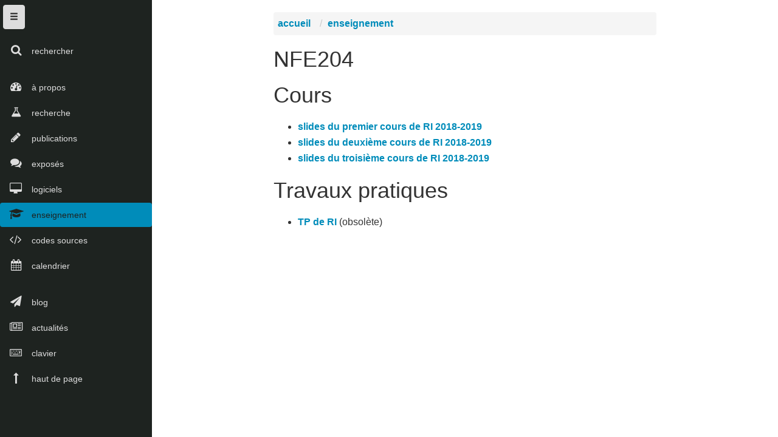

--- FILE ---
content_type: text/html
request_url: http://raphael.fournier-sniehotta.fr/enseignement/nfe204/
body_size: 1637
content:
<!DOCTYPE html>
<html>

<head>
    <meta charset="utf-8">
  <meta http-equiv="X-UA-Compatible" content="IE=edge">
  <meta name="viewport" content="width=device-width, initial-scale=1">

  <title>NFE204</title>
  <meta name="description" content="">

  <link rel="stylesheet" href="/css/bootstrap.min.css">
  <link rel="stylesheet" href="/css/font-awesome.min.css">
  <link rel="stylesheet" href="//maxcdn.bootstrapcdn.com/font-awesome/4.3.0/css/font-awesome.min.css">
  <link rel="stylesheet" href="/css/syntax.css">
  <link rel="stylesheet" href="/css/rfs.css">
  <link rel="shortcut icon" type="image/png" href="/images/favicon.ico" />
  <link rel="canonical" href="http://raphael.fournier-sniehotta.fr/enseignement/nfe204/.html">
  <link rel="alternate" type="application/rss+xml" title="Raphaël Fournier-S'niehotta" href="http://raphael.fournier-sniehotta.fr/feed.xml" />

</head>

  <body>
  <nav class="navbar navbar-default navbar-fixed-top no-margin">
  <div class="collapse navbar-collapse" id="bs-example-navbar-collapse-1">
    <ul class="nav navbar-nav">
      <li><button class="navbar-toggle collapse in" data-toggle="collapse" id="menu-toggle-2"> <span class="glyphicon glyphicon-menu-hamburger" aria-hidden="true"></span></button></li>
    </ul>
  </div>
  <div class="navbar-header fixed-brand">
    <button type="button" class="navbar-toggle collapsed" data-toggle="collapse"  id="menu-toggle">
      <span class="glyphicon glyphicon-menu-hamburger" aria-hidden="true"></span>
    </button>
  </div>
</nav>



    <div id="wrapper">
      <a name="top"></a>
      <!-- Sidebar -->
      
      <div id="sidebar-wrapper">
  <ul class="sidebar-nav nav-pills nav-stacked" id="menu">
    <li >
      
      
      
    </li>
    <li class=" last"><a rel="search" title="search" href="/search/"><span class="fa-stack fa-lg pull-left"><i class="fa fa-search fa-stack-1x "></i></span>rechercher</a></li>

    <li><a rel="apropos" title="apropos" href="/apropos/"><span class="fa-stack fa-lg pull-left"><i class="fa fa-dashboard fa-stack-1x "></i></span>à propos</a></li>
    <li><a rel="recherche" title="recherche" href="/recherche/"><span class="fa-stack fa-lg pull-left"><i class="fa fa-flask fa-stack-1x "></i></span>recherche</a></li>
    <li><a rel="publis" title="publis" href="/recherche/publis-annee"><span class="fa-stack fa-lg pull-left"><i class="fa fa-pencil fa-stack-1x "></i></span>publications</a></li>
    <li><a rel="exposes" title="exposes" href="/recherche/exposes"><span class="fa-stack fa-lg pull-left"><i class="fa fa-comments fa-stack-1x "></i></span>exposés</a></li>
  <li><a rel="soft" title="soft" href="/soft"><span class="fa-stack fa-lg pull-left"><i class="fa fa-desktop fa-stack-1x "></i></span>logiciels</a></li>
    <li class="active enseignement"><a rel="enseignement" title="enseignement" href="/enseignement/"><span class="fa-stack fa-lg pull-left"><i class="fa fa-graduation-cap fa-stack-1x "></i></span>enseignement</a></li>
    <li class=""><a title="codes sources" href="/codessources/"><span class="fa-stack fa-lg pull-left"><i class="fa fa-code fa-stack-1x "></i></span>codes sources</a></li>
    <li class=" last"><a title="calendar" href="/calendar"><span class="fa-stack fa-lg pull-left"><i class="fa fa-calendar fa-stack-1x "></i></span>calendrier</a></li>

    <li class="blog "><a rel="accueil du blog" title="accueil du blog" href="/fr/blog"><span class="fa-stack fa-lg pull-left"><i class="fa fa-paper-plane fa-stack-1x "></i></span>blog</a></li> 
    <li class="actus "><a rel="archive des actus" title="archive des actus" href="/actus"><span class="fa-stack fa-lg pull-left"><i class="fa fa-newspaper-o fa-stack-1x "></i></span>actualités</a></li> 
    <li class="clavier "><a rel="claviers" title="claviers" href="/clavier"><span class="fa-stack fa-lg pull-left"><i class="fa fa-keyboard-o fa-stack-1x "></i></span>clavier</a></li> 
    <li><a href="#top"><span class="fa-stack fa-lg pull-left"><i class="fa
            fa-long-arrow-up fa-stack-1x "></i></span>haut de page</a></li>
  </ul>
</div><!-- /#sidebar-wrapper -->

      
      <!-- Page Content -->
      <div id="page-content-wrapper">
        <div class="container-fluid">
          <div class="row content">
            <div class="col-lg-1 col-md-2"> </div>
            <div class="col-lg-8 col-md-10 col-xs-11 col-xs-offset-1">
              



<ol class="breadcrumb" >
 
  <li><a href="/">accueil</a></li>
  
   
   
   <li><a href="/enseignement">enseignement</a></li>
   
  
 
</ol>







<div class="post">

  <header class="post-header">
    <h1 class="post-title">NFE204</h1>
  </header>

  <article class="post-content">
    <h1 id="cours">Cours</h1>

<ul>
  <li><a href="/files/nfe204/1-introri.pdf">slides du premier cours de RI 2018-2019</a></li>
  <li><a href="/files/nfe204/2-moteurEtIndexation.pdf">slides du deuxième cours de RI 2018-2019</a></li>
  <li><a href="/files/nfe204/3-classement.pdf">slides du troisième cours de RI 2018-2019</a></li>
</ul>

<h1 id="travaux-pratiques">Travaux pratiques</h1>

<ul>
  <li><a href="/enseignement/nfe204/tpri">TP de RI</a> (obsolète)</li>
</ul>


  </article>

</div>

            </div>
            <div class="col-md-3 col-lg-1"> </div>
          </div>
        </div>
      </div>
      <!-- /#page-content-wrapper -->
    </div>
    <!-- /#wrapper -->

    <script src="/js/jquery-2.1.4.min.js"></script> 
    <script src="/js/bootstrap.min.js"></script> 
    <script src="/js/simple-sidebar.js"></script>
    <!--<script src="js/custom.js"></script> -->
  </body>

</html>


--- FILE ---
content_type: text/css
request_url: http://raphael.fournier-sniehotta.fr/css/rfs.css
body_size: 1457
content:
.content a{font-weight:bold;color:#008cba}.content a:hover{color:#fff;background-color:#af4976;text-decoration:none}.profilepic{border-radius:15px;-webkit-border-radius:15px;-moz-border-radius:15px;background:url(/images/raphaelFS.jpg) no-repeat;box-shadow:0 0 8px rgba(0,0,0,.8);-webkit-box-shadow:0 0 8px rgba(0,0,0,.8);-moz-box-shadow:0 0 8px rgba(0,0,0,.8)}.textwrap{float:right;margin:20px;margin-right:0px;margin-top:0px}#wrapper{padding-left:0;-webkit-transition:all .5s ease;-moz-transition:all .5s ease;-o-transition:all .5s ease;transition:all .5s ease}#wrapper.toggled{padding-left:250px}#sidebar-wrapper{z-index:1000;position:fixed;left:250px;width:50px;height:100%;margin-left:-250px;overflow-y:auto;background:#1e2320;-webkit-transition:all .4s ease;-moz-transition:all .4s ease;-o-transition:all .4s ease;transition:all .4s ease}#wrapper.toggled #sidebar-wrapper{width:250px}#page-content-wrapper{width:100%;position:absolute;padding:15px}#wrapper.toggled #page-content-wrapper{position:absolute;margin-right:-250px}.fixed-brand{width:auto}.navbar{width:50px;background-color:rgba(0,0,0,0);border:0}.navbar-header{width:50px;border:0px}.navbar-toggle{float:left;margin-left:5px;background:#ddd}.content{text-align:justify;font-size:16px;line-height:26px}.content h1{margin:20px 0}.rating{color:#af4976}.half{position:relative}.half:after{content:"";position:absolute;z-index:1;background:#fff;width:50%;height:100%;left:47%}.sidebar-nav{position:absolute;top:0;width:250px;margin:0;padding:0;list-style:none;margin-top:2px;padding-top:60px}.sidebar-nav li{text-indent:15px;line-height:40px}.sidebar-nav li.last{margin-bottom:20px}.sidebar-nav li a{display:block;text-decoration:none;color:#ddd}.sidebar-nav li a:active,.sidebar-nav li a:focus{text-decoration:none}.sidebar-nav li a:hover{text-decoration:none;background:#af4976;color:#fff}.sidebar-nav>.sidebar-brand{height:65px;font-size:16px;line-height:60px}.sidebar-nav>.sidebar-brand a{color:#aaa}.sidebar-nav>.sidebar-brand a:hover{color:#fff;background:none}.sidebar-nav li.active a{background:#008cba;color:#1e2320}.sidebar-nav li.active a:hover,.sidebar-nav li.active a:focus{background:#008cba;color:#fff}.sidebar-nav>li>ul.submenu>li{list-style-type:none}.sidebar-nav li>ul.submenu>li>a{background:#1e2320;color:#fff;font-weight:bold}.sidebar-nav li ul.submenu li a:hover{background:#af4976}.tag_box{list-style:none;margin:0;overflow:hidden}.tag_box li{line-height:28px}.tag_box li i{opacity:.9}.tag_box.inline li{float:left}.tag_box a{padding:3px 6px;margin:2px;background:#ddd;border-radius:3px;text-decoration:none}.tag_box a span{vertical-align:super;font-size:.8em}.tag_box a.active a:hover{background:#008cba;border:1px solid #1e2320;color:#1e2320}.no-margin{margin:0}.authoring{margin-bottom:20px}.content h2{margin-bottom:30px;margin-top:40px;padding:10px 0;border-bottom:2px solid #999;border-top:2px solid #999;text-align:center}.content h3{font-weight:bold;margin-top:25px}.content ul.listposts{padding:0}.content ul.listposts li{list-style-type:none;margin:12px 0}.bibarticle:before{content:"[journal] ";color:red}.content ol.bibliography li p{margin-top:20px}.content ol.bibliography li{text-align:left;margin-bottom:20px}.content ol.bibliography li a .btn{font-size:12px;padding:2px 4px;padding-right:6px;margin:5px 10px}.content ol.bibliography li .buttons a:hover{background:#fff}.content ol.bibliography li .buttons{margin-bottom:40px}.intro{font-size:22px}::selection{background:#af4976;color:#fff}::-moz-selection{background:#af4976;color:#fff}.content pre{font-size:18px}ol.breadcrumb{padding:3px 4px}ol.breadcrumb li{padding:3px;margin:0}.figure{display:table;width:60%;margin:auto}@media(min-width: 768px){#wrapper{padding-left:250px}.fixed-brand{width:250px}#wrapper.toggled{padding-left:0}#sidebar-wrapper{width:250px}#wrapper.toggled #sidebar-wrapper{width:250px}#wrapper.toggled-2 #sidebar-wrapper{width:50px;overflow-x:hidden}#wrapper.toggled-2 .navbar{width:50px}#wrapper.toggled-2 #sidebar-wrapper:hover{width:250px}#page-content-wrapper{padding:20px;position:relative;-webkit-transition:all .4s ease;-moz-transition:all .4s ease;-o-transition:all .4s ease;transition:all .4s ease}#wrapper.toggled #page-content-wrapper{position:relative;margin-right:0;padding-left:250px}#wrapper.toggled-2 #page-content-wrapper{position:relative;margin-right:0;margin-left:-200px;-webkit-transition:all .4s ease;-moz-transition:all .4s ease;-o-transition:all .4s ease;transition:all .4s ease}}ul#search-results-list{padding:0}li.search-result{background:#ddd;padding:10px;border-radius:5px;-webkit-border-radius:5px;-moz-border-radius:5px;border:1px solid #999;list-style-type:none;margin:12px 0}.search-metadata{float:right;font-size:12px}.search-summary{margin-top:10px;font-size:14px}.imgcenter{display:block;margin-left:auto;margin-right:auto;margin-top:20px;margin-bottom:20px;width:80%}.francais{background:linear-gradient(to right, blue, white, red)}/*# sourceMappingURL=rfs.css.map */

--- FILE ---
content_type: text/javascript
request_url: http://raphael.fournier-sniehotta.fr/js/simple-sidebar.js
body_size: 342
content:
$("#menu-toggle").click(function(e) {
        e.preventDefault();
        $("#wrapper").toggleClass("toggled");
    });
     $("#menu-toggle-2").click(function(e) {
        e.preventDefault();
        $("#wrapper").toggleClass("toggled-2");
        $(".navbar").toggleClass("toggled-2");
        $('#menu ul').hide();
    });
 
     function initMenu() {
      $('#menu ul').hide();
      $('#menu ul').children('.current').parent().show();
      //$('#menu ul:first').show();
      $('#menu li a').click(
        function() {
          var checkElement = $(this).next();
          if((checkElement.is('ul')) && (checkElement.is(':visible'))) {
            return false;
            }
          if((checkElement.is('ul')) && (!checkElement.is(':visible'))) {
            $('#menu ul:visible').slideUp('normal');
            checkElement.slideDown('normal');
            return false;
            }
          }
        );
      }
    $(document).ready(function() {initMenu();});
